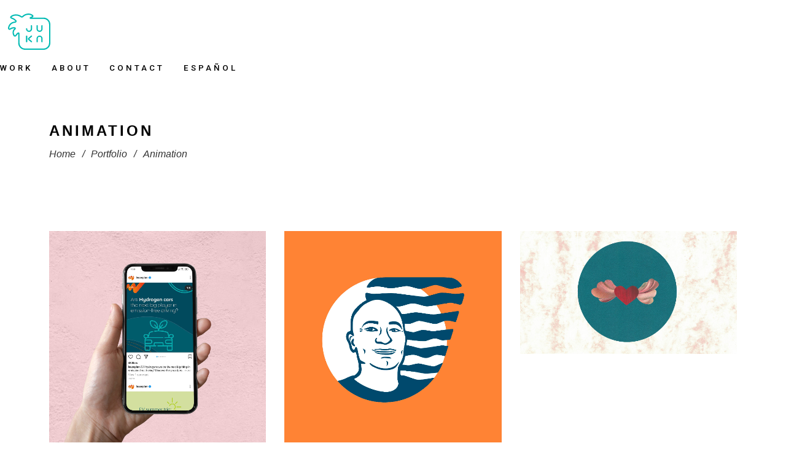

--- FILE ---
content_type: text/html; charset=UTF-8
request_url: https://jukadesign.eu/portfolio_category/animation/
body_size: 8665
content:
<!DOCTYPE html>
<html lang="en-US">
    <head>
        <meta charset="UTF-8">
        <meta name="viewport" content="width=device-width, initial-scale=1">
        <meta http-equiv="X-UA-Compatible" content="ie=edge">
        <title>Animation &#8211; juka design</title>
<meta name='robots' content='max-image-preview:large' />
<link rel='dns-prefetch' href='//fonts.googleapis.com' />
<link rel='dns-prefetch' href='//s.w.org' />
<link rel="alternate" type="application/rss+xml" title="juka design &raquo; Feed" href="https://jukadesign.eu/feed/" />
<link rel="alternate" type="application/rss+xml" title="juka design &raquo; Comments Feed" href="https://jukadesign.eu/comments/feed/" />
<link rel="alternate" type="application/rss+xml" title="juka design &raquo; Animation Portfolio Category Feed" href="https://jukadesign.eu/portfolio_category/animation/feed/" />
		<script type="text/javascript">
			window._wpemojiSettings = {"baseUrl":"https:\/\/s.w.org\/images\/core\/emoji\/13.1.0\/72x72\/","ext":".png","svgUrl":"https:\/\/s.w.org\/images\/core\/emoji\/13.1.0\/svg\/","svgExt":".svg","source":{"concatemoji":"https:\/\/jukadesign.eu\/wp-includes\/js\/wp-emoji-release.min.js?ver=5.8.7"}};
			!function(e,a,t){var n,r,o,i=a.createElement("canvas"),p=i.getContext&&i.getContext("2d");function s(e,t){var a=String.fromCharCode;p.clearRect(0,0,i.width,i.height),p.fillText(a.apply(this,e),0,0);e=i.toDataURL();return p.clearRect(0,0,i.width,i.height),p.fillText(a.apply(this,t),0,0),e===i.toDataURL()}function c(e){var t=a.createElement("script");t.src=e,t.defer=t.type="text/javascript",a.getElementsByTagName("head")[0].appendChild(t)}for(o=Array("flag","emoji"),t.supports={everything:!0,everythingExceptFlag:!0},r=0;r<o.length;r++)t.supports[o[r]]=function(e){if(!p||!p.fillText)return!1;switch(p.textBaseline="top",p.font="600 32px Arial",e){case"flag":return s([127987,65039,8205,9895,65039],[127987,65039,8203,9895,65039])?!1:!s([55356,56826,55356,56819],[55356,56826,8203,55356,56819])&&!s([55356,57332,56128,56423,56128,56418,56128,56421,56128,56430,56128,56423,56128,56447],[55356,57332,8203,56128,56423,8203,56128,56418,8203,56128,56421,8203,56128,56430,8203,56128,56423,8203,56128,56447]);case"emoji":return!s([10084,65039,8205,55357,56613],[10084,65039,8203,55357,56613])}return!1}(o[r]),t.supports.everything=t.supports.everything&&t.supports[o[r]],"flag"!==o[r]&&(t.supports.everythingExceptFlag=t.supports.everythingExceptFlag&&t.supports[o[r]]);t.supports.everythingExceptFlag=t.supports.everythingExceptFlag&&!t.supports.flag,t.DOMReady=!1,t.readyCallback=function(){t.DOMReady=!0},t.supports.everything||(n=function(){t.readyCallback()},a.addEventListener?(a.addEventListener("DOMContentLoaded",n,!1),e.addEventListener("load",n,!1)):(e.attachEvent("onload",n),a.attachEvent("onreadystatechange",function(){"complete"===a.readyState&&t.readyCallback()})),(n=t.source||{}).concatemoji?c(n.concatemoji):n.wpemoji&&n.twemoji&&(c(n.twemoji),c(n.wpemoji)))}(window,document,window._wpemojiSettings);
		</script>
		<style type="text/css">
img.wp-smiley,
img.emoji {
	display: inline !important;
	border: none !important;
	box-shadow: none !important;
	height: 1em !important;
	width: 1em !important;
	margin: 0 .07em !important;
	vertical-align: -0.1em !important;
	background: none !important;
	padding: 0 !important;
}
</style>
	<link rel='stylesheet' id='wp-block-library-css'  href='https://jukadesign.eu/wp-includes/css/dist/block-library/style.min.css?ver=5.8.7' type='text/css' media='all' />
<link rel='stylesheet' id='contact-form-7-css'  href='https://jukadesign.eu/wp-content/plugins/contact-form-7/includes/css/styles.css?ver=5.1.8' type='text/css' media='all' />
<link rel='stylesheet' id='rs-plugin-settings-css'  href='https://jukadesign.eu/wp-content/plugins/revslider/public/assets/css/rs6.css?ver=6.1.8' type='text/css' media='all' />
<style id='rs-plugin-settings-inline-css' type='text/css'>
#rs-demo-id {}
</style>
<link rel='stylesheet' id='bodhi-svgs-attachment-css'  href='https://jukadesign.eu/wp-content/plugins/svg-support/css/svgs-attachment.css?ver=5.8.7' type='text/css' media='all' />
<link rel='stylesheet' id='neuron-style-css'  href='https://jukadesign.eu/wp-content/plugins/neuron-core-bifrost/assets/styles/style.css?ver=2.0.2' type='text/css' media='all' />
<link rel='stylesheet' id='bifrost-style-css'  href='https://jukadesign.eu/wp-content/themes/bifrost/assets/styles/bifrost.css?ver=5.8.7' type='text/css' media='all' />
<link rel='stylesheet' id='bifrost-child-style-css'  href='https://jukadesign.eu/wp-content/themes/bifrost-child/style.css?ver=2.0.5' type='text/css' media='all' />
<link rel='stylesheet' id='bifrost-main-style-css'  href='https://jukadesign.eu/wp-content/themes/bifrost/assets/styles/bifrost.css?ver=2.0.5' type='text/css' media='all' />
<link rel='stylesheet' id='magnific-popup-css'  href='https://jukadesign.eu/wp-content/themes/bifrost/assets/styles/magnific-popup.css?ver=2.0.5' type='text/css' media='all' />
<link rel='stylesheet' id='owl-carousel-css'  href='https://jukadesign.eu/wp-content/themes/bifrost/assets/styles/owl.carousel.min.css?ver=2.0.5' type='text/css' media='all' />
<link rel='stylesheet' id='bifrost-wp-style-css'  href='https://jukadesign.eu/wp-content/themes/bifrost-child/style.css?ver=5.8.7' type='text/css' media='all' />
<style id='bifrost-wp-style-inline-css' type='text/css'>
.a-site-search-icon:hover,.a-slidingbar-icon a:hover,a,.l-primary-footer .l-primary-footer__copyright .l-primary-footer__copyright__space .l-primary-footer__copyright__social-media ul li a:hover,.m-filters ul li a:hover,.m-site-search .m-site-search__content .m-site-search__content__inner .m-site-search__close-icon:hover,.m-site-search .m-site-search__content .m-site-search__content__inner .m-site-search__form .m-site-search__form__icon span:hover,.m-social-media ul li a:hover,.l-primary-footer--dark-skin .widget.widget_calendar table td a,.l-primary-footer--dark-skin .widget.widget_calendar table th a,.woocommerce .woocommerce-shipping-calculator a,.woocommerce .o-product .woocommerce-tabs .woocommerce-Tabs-panel .woocommerce-Reviews #comments .woocommerce-Reviews-title span,.woocommerce .o-product .woocommerce-tabs .woocommerce-Tabs-panel .woocommerce-Reviews #comments .commentlist .comment .comment_container .comment-text .star-rating,.o-breadcrumb .o-breadcrumb__list .o-breadcrumb__list__item.o-breadcrumb__list__item--separator,.l-primary-header__bag .l-primary-header__bag__icon:hover,.o-post-navigation .o-post-navigation__link a:hover .o-post-navigation__title,.woocommerce-account .woocommerce .woocommerce-MyAccount-navigation ul li a:hover,.woocommerce-account .woocommerce .woocommerce-MyAccount-navigation ul li a:hover svg{ color: #00bab3 } .woocommerce table td.product-remove a:hover,.woocommerce .o-product .woocommerce-tabs ul.tabs li a:hover,.woocommerce .o-product .woocommerce-tabs ul.tabs li.active a,.o-mini-cart__holder .o-mini-cart__holder__cart-list .o-mini-cart__holder__cart-list__item .o-mini-cart__holder__item__remove:hover,.o-pagination ul.o-pagination__numbers li a:hover,.o-slidingbar .o-slidingbar__content .o-slidingbar__content__holder .o-slidingbar__close-icon svg:hover{ color: #00bab3 !important} .o-pagination .o-pagination__arrow a:hover svg,.o-post-navigation .o-post-navigation__link a:hover svg{ stroke: #00bab3 } a,.elementor a{ -webkit-box-shadow: inset 0 -1px 0 rgba(0, 186, 179, 0); box-shadow: inset 0 -1px 0 rgba(0, 186, 179, 0);} a:hover,a.active,ul.menu.m-header-default-menu li.menu-item.current_page_ancestor > a,ul.menu.m-header-default-menu li.menu-item.current_page_item > a,.m-filters ul li.active a,.m-filters ul li a:hover,.l-portfolio-wrapper .l-portfolio-wrapper__items-holder.l-portfolio-wrapper__items-holder--meta-outside .o-portfolio-item .o-portfolio-item__content .o-portfolio-item__title a:hover,.l-portfolio-wrapper .l-portfolio-wrapper__items-holder.l-portfolio-wrapper__items-holder--meta-outside .o-portfolio-item .o-portfolio-item__content .a-separator ul li a:hover,.elementor a:hover,.elementor a.active,.l-portfolio-wrapper .l-portfolio-wrapper__items-holder.l-portfolio-wrapper__items-holder--meta-inside .o-portfolio-item .o-neuron-hover .o-neuron-hover-holder .o-neuron-hover-holder__body .o-neuron-hover-holder__body__inner .o-neuron-hover-holder__body-meta .o-neuron-hover-holder__body-meta__title a:hover,.l-portfolio-wrapper .l-portfolio-wrapper__items-holder.l-portfolio-wrapper__items-holder--meta-inside .o-portfolio-item .o-neuron-hover .o-neuron-hover-holder .o-neuron-hover-holder__body .o-neuron-hover-holder__body__inner .o-neuron-hover-holder__body-meta .a-separator ul li a:hover,.o-mini-cart .o-mini-cart__holder .o-mini-cart__holder__cart-list .o-mini-cart__holder__cart-list__item .o-mini-cart__holder__cart-list__item__meta .title a:hover{ -webkit-box-shadow: inset 0 0 0 rgb(0, 186, 179), 0 2px 0 rgb(#00bab3); box-shadow: inset 0 0 0 rgb(0, 186, 179), 0 1px 0 #00bab3;} .m-filters ul li a:hover{ -webkit-box-shadow: inset 0 0 0 rgb(0, 186, 179), 0 2px 0 rgb(#00bab3) !important; box-shadow: inset 0 0 0 rgb(0, 186, 179), 0 1px 0 #00bab3 !important;} .a-woo-badge.a-woo-badge--theme-color,input[type=submit],button,.button,mark,.select2-container .select2-dropdown .select2-results .select2-results__options .select2-results__option.select2-results__option--highlighted,.a-button.a-button--theme-color,.elementor-button,.l-woocommerce-wrapper .l-woocommerce-wrapper__product .o-neuron-hover-holder .o-neuron-hover-holder__button:hover,.m-progress-bar .m-progress-bar__content-holder .m-progress-bar__content span,.l-primary-header__bag .l-primary-header__bag__icon span,.a-form--dark-skin input[type=submit],.a-form--dark-skin button,.a-form--dark-skin .button{ background-color: #00bab3 } ::-moz-selection{ background-color: #00bab3 } ::selection{ background-color: #00bab3 } .woocommerce .button,.woocommerce .o-product .woocommerce-tabs .woocommerce-Tabs-panel .woocommerce-Reviews #review_form_wrapper .comment-form .form-submit input{ background-color: #00bab3 !important} input[type=submit]:hover,button:hover,.button:hover,.a-button.a-button--theme-color:hover{ background-color: hsl(177.74, 100%, 26%) } .woocommerce .button:hover,.woocommerce .o-product .woocommerce-tabs .woocommerce-Tabs-panel .woocommerce-Reviews #review_form_wrapper .comment-form .form-submit input:hover{ background-color: hsl(177.74, 100%, 26%) !important} input:focus,textarea:focus,.select2-container .select2-dropdown,blockquote,abbr,.widget .widgettitle-wrapper .widgettitle,.woocommerce .o-product .woocommerce-tabs ul.tabs li a:hover,.woocommerce .o-product .woocommerce-tabs ul.tabs li.active a,.a-form--dark-skin input:focus,.a-form--dark-skin textarea:focus{ border-color: #00bab3 } select2.select2-container.select2-container--default.select2-container--open .select2-selection--multiple,.select2.select2-container.select2-container--default.select2-container--open .selection .select2-selection{ border-color: #00bab3 !important} .woocommerce .blockUI.blockOverlay::before,.woocommerce .loader::before,.woocommerce-info,.woocommerce-message{ border-top-color: #00bab3 }
</style>
<link rel='stylesheet' id='bifrost-fonts-css'  href='//fonts.googleapis.com/css?family=Roboto%3A300%2C400%2C400i%2C500%2C700&#038;ver=2.0.5' type='text/css' media='all' />
<script type='text/javascript' src='https://jukadesign.eu/wp-content/plugins/svg-support/vendor/DOMPurify/DOMPurify.min.js?ver=1.0.1' id='bodhi-dompurify-library-js'></script>
<script type='text/javascript' src='https://jukadesign.eu/wp-includes/js/jquery/jquery.min.js?ver=3.6.0' id='jquery-core-js'></script>
<script type='text/javascript' src='https://jukadesign.eu/wp-includes/js/jquery/jquery-migrate.min.js?ver=3.3.2' id='jquery-migrate-js'></script>
<script type='text/javascript' src='https://jukadesign.eu/wp-content/plugins/revslider/public/assets/js/revolution.tools.min.js?ver=6.0' id='tp-tools-js'></script>
<script type='text/javascript' src='https://jukadesign.eu/wp-content/plugins/revslider/public/assets/js/rs6.min.js?ver=6.1.8' id='revmin-js'></script>
<script type='text/javascript' src='https://jukadesign.eu/wp-content/plugins/svg-support/js/min/svgs-inline-min.js?ver=1.0.1' id='bodhi_svg_inline-js'></script>
<script type='text/javascript' id='bodhi_svg_inline-js-after'>
cssTarget="img.style-svg";ForceInlineSVGActive="false";frontSanitizationEnabled="on";
</script>
<link rel="https://api.w.org/" href="https://jukadesign.eu/wp-json/" /><link rel="EditURI" type="application/rsd+xml" title="RSD" href="https://jukadesign.eu/xmlrpc.php?rsd" />
<link rel="wlwmanifest" type="application/wlwmanifest+xml" href="https://jukadesign.eu/wp-includes/wlwmanifest.xml" /> 
<meta name="generator" content="WordPress 5.8.7" />
<style type="text/css">.recentcomments a{display:inline !important;padding:0 !important;margin:0 !important;}</style><meta name="generator" content="Powered by Slider Revolution 6.1.8 - responsive, Mobile-Friendly Slider Plugin for WordPress with comfortable drag and drop interface." />
<link rel="icon" href="https://jukadesign.eu/wp-content/uploads/2020/05/black-logo-space-around-1-500x500.png" sizes="32x32" />
<link rel="icon" href="https://jukadesign.eu/wp-content/uploads/2020/05/black-logo-space-around-1-500x500.png" sizes="192x192" />
<link rel="apple-touch-icon" href="https://jukadesign.eu/wp-content/uploads/2020/05/black-logo-space-around-1-500x500.png" />
<meta name="msapplication-TileImage" content="https://jukadesign.eu/wp-content/uploads/2020/05/black-logo-space-around-1-500x500.png" />
<script type="text/javascript">function setREVStartSize(e){			
			try {								
				var pw = document.getElementById(e.c).parentNode.offsetWidth,
					newh;
				pw = pw===0 || isNaN(pw) ? window.innerWidth : pw;
				e.tabw = e.tabw===undefined ? 0 : parseInt(e.tabw);
				e.thumbw = e.thumbw===undefined ? 0 : parseInt(e.thumbw);
				e.tabh = e.tabh===undefined ? 0 : parseInt(e.tabh);
				e.thumbh = e.thumbh===undefined ? 0 : parseInt(e.thumbh);
				e.tabhide = e.tabhide===undefined ? 0 : parseInt(e.tabhide);
				e.thumbhide = e.thumbhide===undefined ? 0 : parseInt(e.thumbhide);
				e.mh = e.mh===undefined || e.mh=="" || e.mh==="auto" ? 0 : parseInt(e.mh,0);		
				if(e.layout==="fullscreen" || e.l==="fullscreen") 						
					newh = Math.max(e.mh,window.innerHeight);				
				else{					
					e.gw = Array.isArray(e.gw) ? e.gw : [e.gw];
					for (var i in e.rl) if (e.gw[i]===undefined || e.gw[i]===0) e.gw[i] = e.gw[i-1];					
					e.gh = e.el===undefined || e.el==="" || (Array.isArray(e.el) && e.el.length==0)? e.gh : e.el;
					e.gh = Array.isArray(e.gh) ? e.gh : [e.gh];
					for (var i in e.rl) if (e.gh[i]===undefined || e.gh[i]===0) e.gh[i] = e.gh[i-1];
										
					var nl = new Array(e.rl.length),
						ix = 0,						
						sl;					
					e.tabw = e.tabhide>=pw ? 0 : e.tabw;
					e.thumbw = e.thumbhide>=pw ? 0 : e.thumbw;
					e.tabh = e.tabhide>=pw ? 0 : e.tabh;
					e.thumbh = e.thumbhide>=pw ? 0 : e.thumbh;					
					for (var i in e.rl) nl[i] = e.rl[i]<window.innerWidth ? 0 : e.rl[i];
					sl = nl[0];									
					for (var i in nl) if (sl>nl[i] && nl[i]>0) { sl = nl[i]; ix=i;}															
					var m = pw>(e.gw[ix]+e.tabw+e.thumbw) ? 1 : (pw-(e.tabw+e.thumbw)) / (e.gw[ix]);					

					newh =  (e.type==="carousel" && e.justify==="true" ? e.gh[ix] : (e.gh[ix] * m)) + (e.tabh + e.thumbh);
				}			
				
				if(window.rs_init_css===undefined) window.rs_init_css = document.head.appendChild(document.createElement("style"));					
				document.getElementById(e.c).height = newh;
				window.rs_init_css.innerHTML += "#"+e.c+"_wrapper { height: "+newh+"px }";				
			} catch(e){
				console.log("Failure at Presize of Slider:" + e)
			}					   
		  };</script>
<style id="kirki-inline-styles">h1, .h1, h2, .h2, h3, .h3, h4, .h4, h5, .h5, h6, .h6, b, strong, ul.menu.m-header-default-menu li.menu-item > a, .o-hero .o-hero__content .o-hero__content__title, input[type=submit], button, .button, .a-button, .o-breadcrumb .o-breadcrumb__list .o-breadcrumb__list__item, .o-comments .o-comments__area .o-comment .o-comment__details .o-comment__author-meta .comment-reply-link, .o-mini-cart .o-mini-cart__holder .o-mini-cart__holder__cart-list .o-mini-cart__holder__cart-list__item .o-mini-cart__holder__cart-list__item__meta .title, .o-mini-cart .o-mini-cart__total-holder .o-mini-cart__total-holder__total .price .amount, .tagcloud a, .woocommerce .o-product .m-product-summary .product_meta > span, .woocommerce .o-product .woocommerce-tabs ul.tabs li a, .woocommerce .o-product .woocommerce-tabs .woocommerce-Tabs-panel.woocommerce-Tabs-panel--additional_information table tr th, .a-woo-badge, .woocommerce .o-product .m-product-summary table.variations tr td label, .t-404 .o-hero .o-hero__content .o-hero__content__title h1{font-family:Lato, Helvetica, Arial, sans-serif;}body, input, textarea, select, code, .woocommerce .o-product .m-product-summary .product_meta > span span, .woocommerce .o-product .m-product-summary .product_meta > span a{font-family:Lato, Helvetica, Arial, sans-serif;}h1, .h1{font-size:40px;letter-spacing:4px;text-transform:uppercase;}h2, .h2, .m-site-search .m-site-search__content .m-site-search__content__inner .m-site-search__form input[type=search], .woocommerce .o-product .m-product-summary .price, .o-hero .o-hero__content .o-hero__content__title{font-size:24px;letter-spacing:4px;text-transform:uppercase;}h3, .h3, .a-logo.a-logo--text a, .woocommerce-account .woocommerce #customer_login h2{font-size:20px;letter-spacing:3px;text-transform:uppercase;}h4, .h4, .woocommerce .wc-bacs-bank-details-account-name, .woocommerce .o-product .woocommerce-tabs .woocommerce-Tabs-panel h2{font-size:22px;letter-spacing:4px;text-transform:uppercase;}h5, .h5, .woocommerce .wc-bacs-bank-details-heading, .woocommerce .o-product .m-product-summary table.group_table tr td.woocommerce-grouped-product-list-item__price .amount, .woocommerce .o-product .woocommerce-tabs .woocommerce-Tabs-panel .woocommerce-Reviews #comments .commentlist .comment .comment_container .comment-text .meta .woocommerce-review__author, .o-hero .o-hero__content .o-hero__content__subtitle, .l-portfolio-wrapper .l-portfolio-wrapper__items-holder.l-portfolio-wrapper__items-holder--meta-outside .o-portfolio-item .o-portfolio-item__content .a-seperator ul li a, .woocommerce .cart-collaterals .cart_totals h2, .woocommerce-checkout .woocommerce-billing-fields h2, .woocommerce-checkout .woocommerce-shipping-fields .ship-to-different-address, .woocommerce-checkout #order_review_heading, .woocommerce-account .addresses .title h3, .woocommerce .woocommerce-order-details .woocommerce-order-details__title, .woocommerce .woocommerce-customer-details .woocommerce-columns .woocommerce-column__title, .woocommerce .woocommerce-order-downloads .woocommerce-order-downloads__title, .woocommerce table tfoot tr:last-child th, .woocommerce table tfoot tr:last-child td{font-size:16px;letter-spacing:3px;text-transform:lowercase;}body, .wp-caption p.wp-caption-text, .select2 .selection .select2-selection .select2-selection__rendered, .m-progress-bar .m-progress-bar__label span, table td, table th, .woocommerce .o-product .m-product-summary .product_meta > span a, .l-primary-footer .l-primary-footer__copyright .l-primary-footer__copyright__space .l-primary-footer__copyright__text > *{font-size:16px;}.l-primary-header.l-primary-header--default ul.menu.m-header-default-menu li.menu-item > a{letter-spacing:5px;text-transform:capitalize;}.m-filters ul li a{font-size:18px;letter-spacing:2.5px;text-transform:lowercase;}.l-portfolio-wrapper .l-portfolio-wrapper__items-holder.l-portfolio-wrapper__items-holder--meta-outside .o-portfolio-item .o-portfolio-item__content .o-portfolio-item__title{font-size:20px;letter-spacing:4px;text-transform:capitalize;}.l-portfolio-wrapper .l-portfolio-wrapper__items-holder.l-portfolio-wrapper__items-holder--meta-outside .o-portfolio-item .o-portfolio-item__content .a-seperator ul li a{text-transform:uppercase;}.p-portfolio-single .p-portfolio-single__content .p-portfolio-single__content__meta .meta-title{font-size:30px;letter-spacing:4px;text-transform:capitalize;}.p-portfolio-single .p-portfolio-single__content__tabs ul li .tabs-title{letter-spacing:3px;text-transform:lowercase;}</style>    </head>
    <body class="archive tax-portfolio_category term-animation term-23 elementor-default elementor-kit-29238">
                <div class="l-theme-wrapper">
                            <div class="l-template-header-wrapper">
                                        
                    <header class="l-template-header">
                        <style>.elementor-29800 .elementor-element.elementor-element-c8aa88b > .elementor-container > .elementor-row > .elementor-column > .elementor-column-wrap > .elementor-widget-wrap{align-content:center;align-items:center;}.elementor-29800 .elementor-element.elementor-element-c8aa88b{border-style:solid;border-width:0px 0px 0px 0px;border-color:rgba(2, 1, 1, 0.14);transition:background 0.3s, border 0.3s, border-radius 0.3s, box-shadow 0.3s;padding:22px 0px 20px 0px;z-index:2;}.elementor-29800 .elementor-element.elementor-element-c8aa88b > .elementor-background-overlay{transition:background 0.3s, border-radius 0.3s, opacity 0.3s;}.elementor-29800 .elementor-element.elementor-element-45b2477 > .elementor-column-wrap > .elementor-widget-wrap > .elementor-widget:not(.elementor-widget__width-auto):not(.elementor-widget__width-initial):not(:last-child):not(.elementor-absolute){margin-bottom:20px;}.elementor-29800 .elementor-element.elementor-element-45b2477 > .elementor-element-populated{margin:0px 0px 8px 8px;padding:0px 0px 0px 0px;}.elementor-29800 .elementor-element.elementor-element-aee32e4{text-align:center;z-index:1;}.elementor-29800 .elementor-element.elementor-element-aee32e4 img{width:69px;max-width:69px;}.elementor-29800 .elementor-element.elementor-element-aee32e4:hover img{opacity:1;filter:brightness( 100% ) contrast( 100% ) saturate( 100% ) blur( 0px ) hue-rotate( 170deg );}.elementor-bc-flex-widget .elementor-29800 .elementor-element.elementor-element-ae4b148.elementor-column .elementor-column-wrap{align-items:center;}.elementor-29800 .elementor-element.elementor-element-ae4b148.elementor-column.elementor-element[data-element_type="column"] > .elementor-column-wrap.elementor-element-populated > .elementor-widget-wrap{align-content:center;align-items:center;}.elementor-29800 .elementor-element.elementor-element-ae4b148.elementor-column > .elementor-column-wrap > .elementor-widget-wrap{justify-content:flex-end;}.elementor-29800 .elementor-element.elementor-element-cfad1b9 nav > ul:not(.sub-menu){text-align:left;}.elementor-29800 .elementor-element.elementor-element-cfad1b9 nav > ul li.menu-item-has-children .menu-item-icon{left:auto;}.elementor-29800 .elementor-element.elementor-element-cfad1b9 nav.m-nav-menu--vertical > ul li.menu-item-has-children ul.sub-menu{padding-left:1.8333333333rem;}.elementor-29800 .elementor-element.elementor-element-cfad1b9 nav > ul > li > a{font-weight:500;text-transform:uppercase;letter-spacing:4px;}.elementor-29800 .elementor-element.elementor-element-cfad1b9 nav ul li.menu-item-has-children > ul.sub-menu li a{color:#FFFFFF !important;}.elementor-29800 .elementor-element.elementor-element-cfad1b9 .m-nav-menu--horizontal > ul > li.menu-item-has-children > ul.sub-menu{margin-top:2.5rem !important;}.elementor-29800 .elementor-element.elementor-element-cfad1b9 .m-nav-menu--horizontal > ul > li.menu-item-has-children > ul.sub-menu::before{height:2.5rem !important;top:-2.5rem !important;}.elementor-29800 .elementor-element.elementor-element-cfad1b9 .m-nav-menu--vertical > ul > li.menu-item-has-children > ul.sub-menu{margin-top:2.5rem;margin-bottom:2.5rem;}.elementor-29800 .elementor-element.elementor-element-cfad1b9 .m-nav-menu--mobile ul li.menu-item-has-children > ul.sub-menu{margin-top:2.5rem;margin-bottom:2.5rem;}.elementor-29800 .elementor-element.elementor-element-cfad1b9 nav ul li.menu-item-has-children > ul.sub-menu li.menu-item-has-children::after{color:#00BAB3 !important;}.elementor-29800 .elementor-element.elementor-element-cfad1b9 .m-nav-menu--vertical ul li.menu-item-has-children .menu-item-icon svg{color:#00BAB3 !important;}.elementor-29800 .elementor-element.elementor-element-cfad1b9 .m-nav-menu--mobile ul li.menu-item-has-children .menu-item-icon svg{color:#00BAB3 !important;}.elementor-29800 .elementor-element.elementor-element-cfad1b9 > .elementor-widget-container{margin:0px 32px 0px 0px;}.elementor-29800 .elementor-element.elementor-element-cfad1b9{width:auto;max-width:auto;align-self:center;}@media(max-width:1024px){.elementor-29800 .elementor-element.elementor-element-c8aa88b{padding:6px 0px 6px 0px;}.elementor-29800 .elementor-element.elementor-element-aee32e4 img{width:100%;}.elementor-29800 .elementor-element.elementor-element-cfad1b9 .m-nav-menu--horizontal > ul > li.menu-item-has-children > ul.sub-menu{margin-top:6px !important;}.elementor-29800 .elementor-element.elementor-element-cfad1b9 .m-nav-menu--horizontal > ul > li.menu-item-has-children > ul.sub-menu::before{height:6px !important;top:-6px !important;}.elementor-29800 .elementor-element.elementor-element-cfad1b9 .m-nav-menu--vertical > ul > li.menu-item-has-children > ul.sub-menu{margin-top:6px;margin-bottom:6px;}.elementor-29800 .elementor-element.elementor-element-cfad1b9 .m-nav-menu--mobile ul li.menu-item-has-children > ul.sub-menu{margin-top:6px;margin-bottom:6px;}.elementor-29800 .elementor-element.elementor-element-cfad1b9 > .elementor-widget-container{margin:0px 16px 0px 0px;}}@media(max-width:767px){.elementor-29800 .elementor-element.elementor-element-45b2477{width:34%;}.elementor-bc-flex-widget .elementor-29800 .elementor-element.elementor-element-45b2477.elementor-column .elementor-column-wrap{align-items:flex-end;}.elementor-29800 .elementor-element.elementor-element-45b2477.elementor-column.elementor-element[data-element_type="column"] > .elementor-column-wrap.elementor-element-populated > .elementor-widget-wrap{align-content:flex-end;align-items:flex-end;}.elementor-29800 .elementor-element.elementor-element-aee32e4{text-align:left;}.elementor-29800 .elementor-element.elementor-element-aee32e4 img{width:51%;max-width:100%;}.elementor-29800 .elementor-element.elementor-element-aee32e4 > .elementor-widget-container{padding:0px 0px 0px 0px;}.elementor-29800 .elementor-element.elementor-element-ae4b148{width:66%;}.elementor-29800 .elementor-element.elementor-element-cfad1b9 nav > ul:not(.sub-menu){text-align:left;}.elementor-29800 .elementor-element.elementor-element-cfad1b9 nav > ul li.menu-item-has-children .menu-item-icon{left:auto;}.elementor-29800 .elementor-element.elementor-element-cfad1b9 nav.m-nav-menu--vertical > ul li.menu-item-has-children ul.sub-menu{padding-left:1.8333333333rem;}.elementor-29800 .elementor-element.elementor-element-cfad1b9 > .elementor-widget-container{margin:0px 0px 0px 0px;padding:0px 0px 0px 0px;}}@media(min-width:768px){.elementor-29800 .elementor-element.elementor-element-45b2477{width:6.832%;}.elementor-29800 .elementor-element.elementor-element-ae4b148{width:92.812%;}}</style>		<div data-elementor-type="header" data-elementor-id="29800" class="elementor elementor-29800" data-elementor-settings="[]">
						<div class="elementor-inner">
							<div class="elementor-section-wrap">
							<section class="elementor-section elementor-top-section elementor-element elementor-element-c8aa88b elementor-section-content-middle elementor-section-full_width elementor-section-height-default elementor-section-height-default neuron-fixed-no" data-id="c8aa88b" data-element_type="section">
						<div class="elementor-container elementor-column-gap-default">
							<div class="elementor-row">
					<div class="elementor-column elementor-col-33 elementor-top-column elementor-element elementor-element-45b2477" data-id="45b2477" data-element_type="column">
			<div class="elementor-column-wrap elementor-element-populated">
							<div class="elementor-widget-wrap">
						<div class="elementor-element elementor-element-aee32e4 elementor-widget elementor-widget-image" data-id="aee32e4" data-element_type="widget" data-widget_type="image.default">
				<div class="elementor-widget-container">
								<div class="elementor-image">
													<a href="http://jukadesign.eu">
							<img src="https://jukadesign.eu/wp-content/uploads/2020/05/seablue-rgb-logo.svg" title="seablue rgb logo" alt="seablue rgb logo" class="elementor-animation-pop" />								</a>
														</div>
						</div>
				</div>
						</div>
					</div>
		</div>
				<div class="elementor-column elementor-col-66 elementor-top-column elementor-element elementor-element-ae4b148" data-id="ae4b148" data-element_type="column">
			<div class="elementor-column-wrap elementor-element-populated">
							<div class="elementor-widget-wrap">
						<div class="elementor-element elementor-element-cfad1b9 elementor-widget__width-auto m-nav-menu--active-class-yes elementor-widget elementor-widget-neuron-nav-menu" data-id="cfad1b9" data-element_type="widget" data-widget_type="neuron-nav-menu.default">
				<div class="elementor-widget-container">
			<nav id="cfad1b9" class="m-nav-menu--holder m-nav-menu--horizontal"><ul id="menu-main-menu" class="menu"><li id="menu-item-29228" class="menu-item menu-item-type-custom menu-item-object-custom menu-item-home m-mega-menu--two menu-item-29228"><a href="https://jukadesign.eu">Work</a></li>
<li id="menu-item-29230" class="menu-item menu-item-type-custom menu-item-object-custom m-mega-menu--two menu-item-29230"><a href="https://jukadesign.eu/about">About</a></li>
<li id="menu-item-29232" class="menu-item menu-item-type-custom menu-item-object-custom m-mega-menu--two menu-item-29232"><a href="https://jukadesign.eu/contact">Contact</a></li>
<li id="menu-item-31859" class="menu-item menu-item-type-custom menu-item-object-custom m-mega-menu--two menu-item-31859"><a href="https://jukadesign.eu/es/">Español</a></li>
</ul></nav>		<div class="m-nav-menu--mobile-holder" id="cfad1b9">
			<div class="m-nav-menu--mobile-icon-holder d-flex justify-content-center">
				<a href="#" class="m-nav-menu--mobile-icon d-inline-flex" id="m-nav-menu--mobile-icon">
					<svg style="enable-background:new 0 0 139 139;" width="42px" height="42px" version="1.1" viewBox="0 0 139 139" xml:space="preserve" xmlns="http://www.w3.org/2000/svg" xmlns:xlink="http://www.w3.org/1999/xlink"><line class="st0" x1="26.5" x2="112.5" y1="46.3" y2="46.3"/><line class="st0" id="XMLID_9_" x1="26.5" x2="112.5" y1="92.7" y2="92.7"/><line class="st0" id="XMLID_8_" x1="26.5" x2="112.5" y1="69.5" y2="69.5"/></svg>
				</a>
			</div>
			<div class="m-nav-menu--mobile">
				<nav class="l-primary-header--responsive__nav"><ul id="menu-main-menu-1" class="menu"><li class="menu-item menu-item-type-custom menu-item-object-custom menu-item-home m-mega-menu--two menu-item-29228"><a href="https://jukadesign.eu">Work</a></li>
<li class="menu-item menu-item-type-custom menu-item-object-custom m-mega-menu--two menu-item-29230"><a href="https://jukadesign.eu/about">About</a></li>
<li class="menu-item menu-item-type-custom menu-item-object-custom m-mega-menu--two menu-item-29232"><a href="https://jukadesign.eu/contact">Contact</a></li>
<li class="menu-item menu-item-type-custom menu-item-object-custom m-mega-menu--two menu-item-31859"><a href="https://jukadesign.eu/es/">Español</a></li>
</ul></nav>			</div>
		</div>
			</div>
				</div>
						</div>
					</div>
		</div>
								</div>
					</div>
		</section>
				<section class="elementor-section elementor-top-section elementor-element elementor-element-447e34b elementor-section-boxed elementor-section-height-default elementor-section-height-default neuron-fixed-no" data-id="447e34b" data-element_type="section">
						<div class="elementor-container elementor-column-gap-default">
							<div class="elementor-row">
					<div class="elementor-column elementor-col-100 elementor-top-column elementor-element elementor-element-cfca170" data-id="cfca170" data-element_type="column">
			<div class="elementor-column-wrap">
							<div class="elementor-widget-wrap">
								</div>
					</div>
		</div>
								</div>
					</div>
		</section>
						</div>
						</div>
					</div>
		                    </header>
                </div>
            
            <div class="l-main-wrapper"><div class="o-hero d-flex" style="height: 25vh">
        <div class="o-hero__header">
            <div class="o-hero__header__image o-hero__header--no-image" style="background-repeat: no-repeat;background-position: center center;-webkit-background-size: cover; -moz-background-size: cover; background-size: cover;"></div>
            
        </div>
        <div class="o-hero__content align-self-center h-align-left">
            <div class="container"><div  class="o-hero__content__title">Animation</div> <div class="o-breadcrumb">
					<ul id="breadcrumbs" class="m-breadcrumb-nav ml-auto">
						<li class="m-breadcrumb-nav__item"><a href="https://jukadesign.eu">Home</a></li>
						<li class="m-breadcrumb-nav__item m-breadcrumb-nav__item--separator">/</li>
						<li class="m-breadcrumb-nav__item">Portfolio</li> <li class="m-breadcrumb-nav__item m-breadcrumb-nav__item--separator"> / </li> <li class="m-breadcrumb-nav__item m-breadcrumb-nav__item--active">Animation</li>
					</ul>
				</div></div>
        </div>
    </div>    <div class="container">
<div class="l-portfolio-wrapper h-large-top-padding h-large-bottom-padding">
    <div class="l-portfolio-wrapper__items-holder l-portfolio-wrapper__items-holder--meta-inside">
        <div class="row masonry" data-masonry-id="neuron-portfolio-category" >
                            <div class="selector col-sm-6 col-md-4" data-id="30781">
                    <div class="o-portfolio-item" >
                        <div class="o-neuron-hover o-neuron-hover--meta-inside o-neuron-hover--translate">
    <div class="o-neuron-hover-holder">
        <div class="o-neuron-hover-holder__header">
            <a href="https://jukadesign.eu/portfolio/social-media-content/" class="o-neuron-hover-holder__header__media">
                                    <div class="h-calculated-image" style="padding-bottom: 100.000000% !important;">
                        <img width="2560" height="2560" src="https://jukadesign.eu/wp-content/uploads/2021/10/social-media-juka-square_pink-2-scaled.jpg" class="attachment-post-thumbnail size-post-thumbnail wp-post-image" alt="" loading="lazy" srcset="https://jukadesign.eu/wp-content/uploads/2021/10/social-media-juka-square_pink-2-scaled.jpg 2560w, https://jukadesign.eu/wp-content/uploads/2021/10/social-media-juka-square_pink-2-300x300.jpg 300w, https://jukadesign.eu/wp-content/uploads/2021/10/social-media-juka-square_pink-2-1024x1024.jpg 1024w, https://jukadesign.eu/wp-content/uploads/2021/10/social-media-juka-square_pink-2-150x150.jpg 150w, https://jukadesign.eu/wp-content/uploads/2021/10/social-media-juka-square_pink-2-768x768.jpg 768w, https://jukadesign.eu/wp-content/uploads/2021/10/social-media-juka-square_pink-2-1536x1536.jpg 1536w, https://jukadesign.eu/wp-content/uploads/2021/10/social-media-juka-square_pink-2-2048x2048.jpg 2048w, https://jukadesign.eu/wp-content/uploads/2021/10/social-media-juka-square_pink-2-12x12.jpg 12w, https://jukadesign.eu/wp-content/uploads/2021/10/social-media-juka-square_pink-2-500x500.jpg 500w, https://jukadesign.eu/wp-content/uploads/2021/10/social-media-juka-square_pink-2-1000x1000.jpg 1000w" sizes="(max-width: 2560px) 100vw, 2560px" />                    </div>
                            </a>
                            <div class="o-neuron-hover-holder__header__overlay"></div>
                    </div>
                    <div class="o-neuron-hover-holder__body d-flex align-items-center">
                <div class="o-neuron-hover-holder__body__inner">
                    <div class="o-neuron-hover-holder__body-meta">
                                                    <h4 class="o-neuron-hover-holder__body-meta__title o-neuron-post__title"><a href="https://jukadesign.eu/portfolio/social-media-content/">Social Media Content for LeasePlan</a></h4>
                                                                            <div class="o-portfolio-item__category-holder o-neuron-post__meta">
    <div class="o-portfolio-item__category a-separator o-neuron-post__meta-icon">
                    <svg xmlns="http://www.w3.org/2000/svg" viewBox="0 0 24 24" fill="none" stroke-width="2" stroke-linecap="round" stroke-linejoin="round" class="feather feather-folder"><path d="M22 19a2 2 0 0 1-2 2H4a2 2 0 0 1-2-2V5a2 2 0 0 1 2-2h5l2 3h9a2 2 0 0 1 2 2z"></path></svg>
                <ul>
                            <li><a class="o-neuron-post__meta" href="https://jukadesign.eu/portfolio_category/animacion/">Animación</a></li>
                            <li><a class="o-neuron-post__meta" href="https://jukadesign.eu/portfolio_category/animacja/">Animacja</a></li>
                            <li><a class="o-neuron-post__meta" href="https://jukadesign.eu/portfolio_category/animation/">Animation</a></li>
                            <li><a class="o-neuron-post__meta" href="https://jukadesign.eu/portfolio_category/diseno-grafico/">Diseño Gráfico</a></li>
                            <li><a class="o-neuron-post__meta" href="https://jukadesign.eu/portfolio_category/graphic_design/">Graphic Design</a></li>
                            <li><a class="o-neuron-post__meta" href="https://jukadesign.eu/portfolio_category/projektowanie-graficzne/">Projektowanie graficzne</a></li>
                    </ul>
    </div>
</div>                                            </div>
                </div>
                <a href="https://jukadesign.eu/portfolio/social-media-content/"></a>
            </div>
            </div>
</div>                    </div>
                </div>
                            <div class="selector col-sm-6 col-md-4" data-id="31867">
                    <div class="o-portfolio-item" >
                        <div class="o-neuron-hover o-neuron-hover--meta-inside o-neuron-hover--translate">
    <div class="o-neuron-hover-holder">
        <div class="o-neuron-hover-holder__header">
            <a href="https://jukadesign.eu/portfolio/my-friend-kebab/" class="o-neuron-hover-holder__header__media">
                                    <div class="h-calculated-image" style="padding-bottom: 100.000000% !important;">
                        <img width="1578" height="1578" src="https://jukadesign.eu/wp-content/uploads/2024/08/kebab-thumbnail.jpg" class="attachment-post-thumbnail size-post-thumbnail wp-post-image" alt="" loading="lazy" srcset="https://jukadesign.eu/wp-content/uploads/2024/08/kebab-thumbnail.jpg 1578w, https://jukadesign.eu/wp-content/uploads/2024/08/kebab-thumbnail-300x300.jpg 300w, https://jukadesign.eu/wp-content/uploads/2024/08/kebab-thumbnail-1024x1024.jpg 1024w, https://jukadesign.eu/wp-content/uploads/2024/08/kebab-thumbnail-150x150.jpg 150w, https://jukadesign.eu/wp-content/uploads/2024/08/kebab-thumbnail-768x768.jpg 768w, https://jukadesign.eu/wp-content/uploads/2024/08/kebab-thumbnail-1536x1536.jpg 1536w, https://jukadesign.eu/wp-content/uploads/2024/08/kebab-thumbnail-500x500.jpg 500w, https://jukadesign.eu/wp-content/uploads/2024/08/kebab-thumbnail-1000x1000.jpg 1000w" sizes="(max-width: 1578px) 100vw, 1578px" />                    </div>
                            </a>
                            <div class="o-neuron-hover-holder__header__overlay"></div>
                    </div>
                    <div class="o-neuron-hover-holder__body d-flex align-items-center">
                <div class="o-neuron-hover-holder__body__inner">
                    <div class="o-neuron-hover-holder__body-meta">
                                                    <h4 class="o-neuron-hover-holder__body-meta__title o-neuron-post__title"><a href="https://jukadesign.eu/portfolio/my-friend-kebab/">My Friend Kebab</a></h4>
                                                                            <div class="o-portfolio-item__category-holder o-neuron-post__meta">
    <div class="o-portfolio-item__category a-separator o-neuron-post__meta-icon">
                    <svg xmlns="http://www.w3.org/2000/svg" viewBox="0 0 24 24" fill="none" stroke-width="2" stroke-linecap="round" stroke-linejoin="round" class="feather feather-folder"><path d="M22 19a2 2 0 0 1-2 2H4a2 2 0 0 1-2-2V5a2 2 0 0 1 2-2h5l2 3h9a2 2 0 0 1 2 2z"></path></svg>
                <ul>
                            <li><a class="o-neuron-post__meta" href="https://jukadesign.eu/portfolio_category/animacion/">Animación</a></li>
                            <li><a class="o-neuron-post__meta" href="https://jukadesign.eu/portfolio_category/animacja/">Animacja</a></li>
                            <li><a class="o-neuron-post__meta" href="https://jukadesign.eu/portfolio_category/animation/">Animation</a></li>
                            <li><a class="o-neuron-post__meta" href="https://jukadesign.eu/portfolio_category/diseno-grafico/">Diseño Gráfico</a></li>
                            <li><a class="o-neuron-post__meta" href="https://jukadesign.eu/portfolio_category/graphic_design/">Graphic Design</a></li>
                            <li><a class="o-neuron-post__meta" href="https://jukadesign.eu/portfolio_category/projektowanie-graficzne/">Projektowanie graficzne</a></li>
                    </ul>
    </div>
</div>                                            </div>
                </div>
                <a href="https://jukadesign.eu/portfolio/my-friend-kebab/"></a>
            </div>
            </div>
</div>                    </div>
                </div>
                            <div class="selector col-sm-6 col-md-4" data-id="31172">
                    <div class="o-portfolio-item" >
                        <div class="o-neuron-hover o-neuron-hover--meta-inside o-neuron-hover--translate">
    <div class="o-neuron-hover-holder">
        <div class="o-neuron-hover-holder__header">
            <a href="https://jukadesign.eu/portfolio/wedding/" class="o-neuron-hover-holder__header__media">
                                    <div class="h-calculated-image" style="padding-bottom: 56.396867% !important;">
                        <img width="1915" height="1080" src="https://jukadesign.eu/wp-content/uploads/2021/02/lepsze-na-różu.jpg" class="attachment-post-thumbnail size-post-thumbnail wp-post-image" alt="" loading="lazy" srcset="https://jukadesign.eu/wp-content/uploads/2021/02/lepsze-na-różu.jpg 1915w, https://jukadesign.eu/wp-content/uploads/2021/02/lepsze-na-różu-300x169.jpg 300w, https://jukadesign.eu/wp-content/uploads/2021/02/lepsze-na-różu-1024x578.jpg 1024w, https://jukadesign.eu/wp-content/uploads/2021/02/lepsze-na-różu-768x433.jpg 768w, https://jukadesign.eu/wp-content/uploads/2021/02/lepsze-na-różu-1536x866.jpg 1536w, https://jukadesign.eu/wp-content/uploads/2021/02/lepsze-na-różu-16x9.jpg 16w" sizes="(max-width: 1915px) 100vw, 1915px" />                    </div>
                            </a>
                            <div class="o-neuron-hover-holder__header__overlay"></div>
                    </div>
                    <div class="o-neuron-hover-holder__body d-flex align-items-center">
                <div class="o-neuron-hover-holder__body__inner">
                    <div class="o-neuron-hover-holder__body-meta">
                                                    <h4 class="o-neuron-hover-holder__body-meta__title o-neuron-post__title"><a href="https://jukadesign.eu/portfolio/wedding/">The Wedding Project</a></h4>
                                                                            <div class="o-portfolio-item__category-holder o-neuron-post__meta">
    <div class="o-portfolio-item__category a-separator o-neuron-post__meta-icon">
                    <svg xmlns="http://www.w3.org/2000/svg" viewBox="0 0 24 24" fill="none" stroke-width="2" stroke-linecap="round" stroke-linejoin="round" class="feather feather-folder"><path d="M22 19a2 2 0 0 1-2 2H4a2 2 0 0 1-2-2V5a2 2 0 0 1 2-2h5l2 3h9a2 2 0 0 1 2 2z"></path></svg>
                <ul>
                            <li><a class="o-neuron-post__meta" href="https://jukadesign.eu/portfolio_category/animacion/">Animación</a></li>
                            <li><a class="o-neuron-post__meta" href="https://jukadesign.eu/portfolio_category/animacja/">Animacja</a></li>
                            <li><a class="o-neuron-post__meta" href="https://jukadesign.eu/portfolio_category/animation/">Animation</a></li>
                            <li><a class="o-neuron-post__meta" href="https://jukadesign.eu/portfolio_category/arte-en-papel/">arte en papel</a></li>
                            <li><a class="o-neuron-post__meta" href="https://jukadesign.eu/portfolio_category/diseno-grafico/">Diseño Gráfico</a></li>
                            <li><a class="o-neuron-post__meta" href="https://jukadesign.eu/portfolio_category/graphic_design/">Graphic Design</a></li>
                            <li><a class="o-neuron-post__meta" href="https://jukadesign.eu/portfolio_category/paper_art/">Paper Art</a></li>
                            <li><a class="o-neuron-post__meta" href="https://jukadesign.eu/portfolio_category/projektowanie-graficzne/">Projektowanie graficzne</a></li>
                            <li><a class="o-neuron-post__meta" href="https://jukadesign.eu/portfolio_category/sztuka-z-papieru/">Sztuka z papieru</a></li>
                    </ul>
    </div>
</div>                                            </div>
                </div>
                <a href="https://jukadesign.eu/portfolio/wedding/"></a>
            </div>
            </div>
</div>                    </div>
                </div>
                            <div class="selector col-sm-6 col-md-4" data-id="30394">
                    <div class="o-portfolio-item" >
                        <div class="o-neuron-hover o-neuron-hover--meta-inside o-neuron-hover--translate">
    <div class="o-neuron-hover-holder">
        <div class="o-neuron-hover-holder__header">
            <a href="https://jukadesign.eu/portfolio/sending-love/" class="o-neuron-hover-holder__header__media">
                                    <div class="h-calculated-image" style="padding-bottom: 100.000000% !important;">
                        <img width="804" height="804" src="https://jukadesign.eu/wp-content/uploads/2021/02/new-cover.jpg" class="attachment-post-thumbnail size-post-thumbnail wp-post-image" alt="" loading="lazy" srcset="https://jukadesign.eu/wp-content/uploads/2021/02/new-cover.jpg 804w, https://jukadesign.eu/wp-content/uploads/2021/02/new-cover-300x300.jpg 300w, https://jukadesign.eu/wp-content/uploads/2021/02/new-cover-150x150.jpg 150w, https://jukadesign.eu/wp-content/uploads/2021/02/new-cover-768x768.jpg 768w, https://jukadesign.eu/wp-content/uploads/2021/02/new-cover-12x12.jpg 12w, https://jukadesign.eu/wp-content/uploads/2021/02/new-cover-500x500.jpg 500w" sizes="(max-width: 804px) 100vw, 804px" />                    </div>
                            </a>
                            <div class="o-neuron-hover-holder__header__overlay"></div>
                    </div>
                    <div class="o-neuron-hover-holder__body d-flex align-items-center">
                <div class="o-neuron-hover-holder__body__inner">
                    <div class="o-neuron-hover-holder__body-meta">
                                                    <h4 class="o-neuron-hover-holder__body-meta__title o-neuron-post__title"><a href="https://jukadesign.eu/portfolio/sending-love/">Sending  Love</a></h4>
                                                                            <div class="o-portfolio-item__category-holder o-neuron-post__meta">
    <div class="o-portfolio-item__category a-separator o-neuron-post__meta-icon">
                    <svg xmlns="http://www.w3.org/2000/svg" viewBox="0 0 24 24" fill="none" stroke-width="2" stroke-linecap="round" stroke-linejoin="round" class="feather feather-folder"><path d="M22 19a2 2 0 0 1-2 2H4a2 2 0 0 1-2-2V5a2 2 0 0 1 2-2h5l2 3h9a2 2 0 0 1 2 2z"></path></svg>
                <ul>
                            <li><a class="o-neuron-post__meta" href="https://jukadesign.eu/portfolio_category/animacion/">Animación</a></li>
                            <li><a class="o-neuron-post__meta" href="https://jukadesign.eu/portfolio_category/animacja/">Animacja</a></li>
                            <li><a class="o-neuron-post__meta" href="https://jukadesign.eu/portfolio_category/animation/">Animation</a></li>
                            <li><a class="o-neuron-post__meta" href="https://jukadesign.eu/portfolio_category/arte-en-papel/">arte en papel</a></li>
                            <li><a class="o-neuron-post__meta" href="https://jukadesign.eu/portfolio_category/paper_art/">Paper Art</a></li>
                            <li><a class="o-neuron-post__meta" href="https://jukadesign.eu/portfolio_category/sztuka-z-papieru/">Sztuka z papieru</a></li>
                    </ul>
    </div>
</div>                                            </div>
                </div>
                <a href="https://jukadesign.eu/portfolio/sending-love/"></a>
            </div>
            </div>
</div>                    </div>
                </div>
                            <div class="selector col-sm-6 col-md-4" data-id="29360">
                    <div class="o-portfolio-item" >
                        <div class="o-neuron-hover o-neuron-hover--meta-inside o-neuron-hover--translate">
    <div class="o-neuron-hover-holder">
        <div class="o-neuron-hover-holder__header">
            <a href="https://jukadesign.eu/portfolio/sending-love-2/" class="o-neuron-hover-holder__header__media">
                                    <div class="h-calculated-image" style="padding-bottom: 100.000000% !important;">
                        <img width="1080" height="1080" src="https://jukadesign.eu/wp-content/uploads/2018/09/sending-love-2.jpg" class="attachment-post-thumbnail size-post-thumbnail wp-post-image" alt="" loading="lazy" srcset="https://jukadesign.eu/wp-content/uploads/2018/09/sending-love-2.jpg 1080w, https://jukadesign.eu/wp-content/uploads/2018/09/sending-love-2-300x300.jpg 300w, https://jukadesign.eu/wp-content/uploads/2018/09/sending-love-2-1024x1024.jpg 1024w, https://jukadesign.eu/wp-content/uploads/2018/09/sending-love-2-150x150.jpg 150w, https://jukadesign.eu/wp-content/uploads/2018/09/sending-love-2-768x768.jpg 768w, https://jukadesign.eu/wp-content/uploads/2018/09/sending-love-2-12x12.jpg 12w, https://jukadesign.eu/wp-content/uploads/2018/09/sending-love-2-500x500.jpg 500w, https://jukadesign.eu/wp-content/uploads/2018/09/sending-love-2-1000x1000.jpg 1000w" sizes="(max-width: 1080px) 100vw, 1080px" />                    </div>
                            </a>
                            <div class="o-neuron-hover-holder__header__overlay"></div>
                    </div>
                    <div class="o-neuron-hover-holder__body d-flex align-items-center">
                <div class="o-neuron-hover-holder__body__inner">
                    <div class="o-neuron-hover-holder__body-meta">
                                                    <h4 class="o-neuron-hover-holder__body-meta__title o-neuron-post__title"><a href="https://jukadesign.eu/portfolio/sending-love-2/">Sending Love 2</a></h4>
                                                                            <div class="o-portfolio-item__category-holder o-neuron-post__meta">
    <div class="o-portfolio-item__category a-separator o-neuron-post__meta-icon">
                    <svg xmlns="http://www.w3.org/2000/svg" viewBox="0 0 24 24" fill="none" stroke-width="2" stroke-linecap="round" stroke-linejoin="round" class="feather feather-folder"><path d="M22 19a2 2 0 0 1-2 2H4a2 2 0 0 1-2-2V5a2 2 0 0 1 2-2h5l2 3h9a2 2 0 0 1 2 2z"></path></svg>
                <ul>
                            <li><a class="o-neuron-post__meta" href="https://jukadesign.eu/portfolio_category/animacion/">Animación</a></li>
                            <li><a class="o-neuron-post__meta" href="https://jukadesign.eu/portfolio_category/animacja/">Animacja</a></li>
                            <li><a class="o-neuron-post__meta" href="https://jukadesign.eu/portfolio_category/animation/">Animation</a></li>
                            <li><a class="o-neuron-post__meta" href="https://jukadesign.eu/portfolio_category/arte-en-papel/">arte en papel</a></li>
                            <li><a class="o-neuron-post__meta" href="https://jukadesign.eu/portfolio_category/paper_art/">Paper Art</a></li>
                            <li><a class="o-neuron-post__meta" href="https://jukadesign.eu/portfolio_category/sztuka-z-papieru/">Sztuka z papieru</a></li>
                    </ul>
    </div>
</div>                                            </div>
                </div>
                <a href="https://jukadesign.eu/portfolio/sending-love-2/"></a>
            </div>
            </div>
</div>                    </div>
                </div>
                    </div>
        

--- FILE ---
content_type: text/css
request_url: https://jukadesign.eu/wp-content/themes/bifrost-child/style.css?ver=2.0.5
body_size: 461
content:
/**
* Theme Name: Bifrost Child
* Description: This is a child theme of Bifrost.
* Author: <a href="http://neuronthemes.com">NeuronThemes</a>
* Template: bifrost
* Version: 2.0.5
*/

/* Usunąć odtąd */

/* Dotąd :-) */

/* Nie usuwać tego co poniżej */

.trp-language-switcher {
	position: relative !important;
	margin: 0 !important;
	right: 2.66667rem !important;
}

.trp-ls-shortcode-current-language {
	display: none !important;
}
.trp-ls-shortcode-language {
	background: none !important;
}
.trp-language-switcher .trp-ls-shortcode-language {
	display: inline-block !important;
	padding: 0 !important;
	border: none !important;
	overflow: visible !important;
	visibility: visible !important;
}
.trp-language-switcher > div > a {
    display: inline-block !important;	
	margin-left: 10px !important;
	color: inherit !important;
	font-size: 1.33333rem !important;
	font-weight: bold !important;
	box-shadow: none !important;
	background: none !important;
	vertical-align: bottom !important;
}

.trp-language-switcher:focus .trp-ls-shortcode-language,
.trp-language-switcher:hover .trp-ls-shortcode-language {
    position: static !important;
}

.trp-ls-shortcode-language {
    width: auto !important;
}
.white .trp-language-switcher > div > a {
	color: #FFF !important;
}

@media (max-width: 767px) {
	.trp-language-switcher  {
		right: 39px !important;
	}
	
}

--- FILE ---
content_type: text/css
request_url: https://jukadesign.eu/wp-content/themes/bifrost-child/style.css?ver=5.8.7
body_size: 461
content:
/**
* Theme Name: Bifrost Child
* Description: This is a child theme of Bifrost.
* Author: <a href="http://neuronthemes.com">NeuronThemes</a>
* Template: bifrost
* Version: 2.0.5
*/

/* Usunąć odtąd */

/* Dotąd :-) */

/* Nie usuwać tego co poniżej */

.trp-language-switcher {
	position: relative !important;
	margin: 0 !important;
	right: 2.66667rem !important;
}

.trp-ls-shortcode-current-language {
	display: none !important;
}
.trp-ls-shortcode-language {
	background: none !important;
}
.trp-language-switcher .trp-ls-shortcode-language {
	display: inline-block !important;
	padding: 0 !important;
	border: none !important;
	overflow: visible !important;
	visibility: visible !important;
}
.trp-language-switcher > div > a {
    display: inline-block !important;	
	margin-left: 10px !important;
	color: inherit !important;
	font-size: 1.33333rem !important;
	font-weight: bold !important;
	box-shadow: none !important;
	background: none !important;
	vertical-align: bottom !important;
}

.trp-language-switcher:focus .trp-ls-shortcode-language,
.trp-language-switcher:hover .trp-ls-shortcode-language {
    position: static !important;
}

.trp-ls-shortcode-language {
    width: auto !important;
}
.white .trp-language-switcher > div > a {
	color: #FFF !important;
}

@media (max-width: 767px) {
	.trp-language-switcher  {
		right: 39px !important;
	}
	
}

--- FILE ---
content_type: image/svg+xml
request_url: https://jukadesign.eu/wp-content/uploads/2020/05/seablue-rgb-logo.svg
body_size: 2774
content:
<svg id="Layer_1" data-name="Layer 1" xmlns="http://www.w3.org/2000/svg" viewBox="0 0 276.88 236.43"><defs><style>.cls-1{fill:#00bab3;}</style></defs><path class="cls-1" d="M232.29,236.43H111.63A44.64,44.64,0,0,1,67,191.84V132.05A46.9,46.9,0,0,0,55.24,145a11.18,11.18,0,0,1-9.18,5.46,10.75,10.75,0,0,1-9.22-4.5c-4.58-6.44-6.91-14.34-6.91-23.49,0-12.27,6.8-20.34,12.71-25-8.16-.56-15-.21-26.73,7.32a10.24,10.24,0,0,1-11.1,0,10.23,10.23,0,0,1-4.72-10c1.23-9.37,4.56-23,19.2-33.54,9.2-6.6,18-8,25.82-9.25l1.54-.25A1.68,1.68,0,0,0,48,50.5a1.6,1.6,0,0,0-.35-1.66A58.5,58.5,0,0,0,20.7,32.9a9,9,0,0,1-3.54-15.31c5.45-4.8,15.13-10.78,30.29-12C66.33,4,81,12.13,88.15,17.11a4.32,4.32,0,0,0,5.57-.37C99.84,10.49,113.41,0,135.44,0c11.93,0,19.92,4.89,26.35,8.81a9.43,9.43,0,0,1-1.94,17c-.76.26-1.49.52-2.21.79h74.65a44.63,44.63,0,0,1,44.59,44.58V191.84a44.64,44.64,0,0,1-44.59,44.59M68.17,122.78a7.11,7.11,0,0,1,7.11,7.1v62a36.39,36.39,0,0,0,36.35,36.35H232.29a36.4,36.4,0,0,0,36.35-36.35V71.17a36.39,36.39,0,0,0-36.35-36.34H147a5.78,5.78,0,0,1-3.17-10.6A59,59,0,0,1,157.21,18a1.2,1.2,0,0,0,.85-1,1.12,1.12,0,0,0-.57-1.13c-6.12-3.74-12.44-7.6-22.05-7.6C117.37,8.24,106,16,99.61,22.5a12.53,12.53,0,0,1-16.19,1.36c-7.56-5.3-19.81-11.34-35.3-10.08-12.91,1.06-21,6-25.51,10a.58.58,0,0,0-.19.63A.72.72,0,0,0,23,25a66.66,66.66,0,0,1,30.7,18.21A9.94,9.94,0,0,1,48,59.78L46.41,60c-7.23,1.15-14.7,2.34-22.32,7.8C12.18,76.37,9.38,87.24,8.26,95.76a2,2,0,0,0,1,2,2,2,0,0,0,2.23,0c14.14-9.08,23.07-9.24,32.47-8.55a7.89,7.89,0,0,1,7,5.63,8,8,0,0,1-2.79,8.71c-4.54,3.51-9.95,9.63-9.95,18.87,0,7.4,1.81,13.7,5.38,18.71a2.43,2.43,0,0,0,2.18,1.05,3,3,0,0,0,2.44-1.46,55.45,55.45,0,0,1,16-16.77,7.25,7.25,0,0,1,4-1.2" transform="translate(0 0)"/><path class="cls-1" d="M206.34,119.7a19.84,19.84,0,0,1-19.81-19.81V79.72a4.12,4.12,0,0,1,8.24,0V99.89a11.57,11.57,0,1,0,23.14,0V79.72a4.13,4.13,0,0,1,8.25,0V99.89a19.84,19.84,0,0,1-19.82,19.81" transform="translate(0 0)"/><path class="cls-1" d="M222,187.42a4.13,4.13,0,0,1-4.13-4.12V163.13a11.57,11.57,0,0,0-23.14,0V183.3a4.12,4.12,0,1,1-8.24,0V163.13a19.82,19.82,0,0,1,39.63,0V183.3a4.13,4.13,0,0,1-4.12,4.12" transform="translate(0 0)"/><path class="cls-1" d="M137.56,119.7A19.6,19.6,0,0,1,124,114.35a19.88,19.88,0,0,1-6.26-14.46,4.12,4.12,0,0,1,8.24,0,11.57,11.57,0,0,0,12.35,11.55,11.89,11.89,0,0,0,10.79-12.09V79.72a4.12,4.12,0,1,1,8.24,0V99.35c0,10.72-8.13,19.64-18.5,20.31-.45,0-.89,0-1.33,0" transform="translate(0 0)"/><path class="cls-1" d="M153.26,187.42a4.08,4.08,0,0,1-2.66-1l-16.37-13.92a9.4,9.4,0,0,1,0-14.3L150.6,144.3a4.11,4.11,0,1,1,5.33,6.27L139.57,164.5a1.11,1.11,0,0,0-.4.87,1.12,1.12,0,0,0,.4.87l16.36,13.92a4.12,4.12,0,0,1-2.67,7.26" transform="translate(0 0)"/><path class="cls-1" d="M121.89,187.42a4.12,4.12,0,0,1-4.12-4.12V147.44a4.12,4.12,0,0,1,8.24,0V183.3a4.13,4.13,0,0,1-4.12,4.12" transform="translate(0 0)"/></svg>